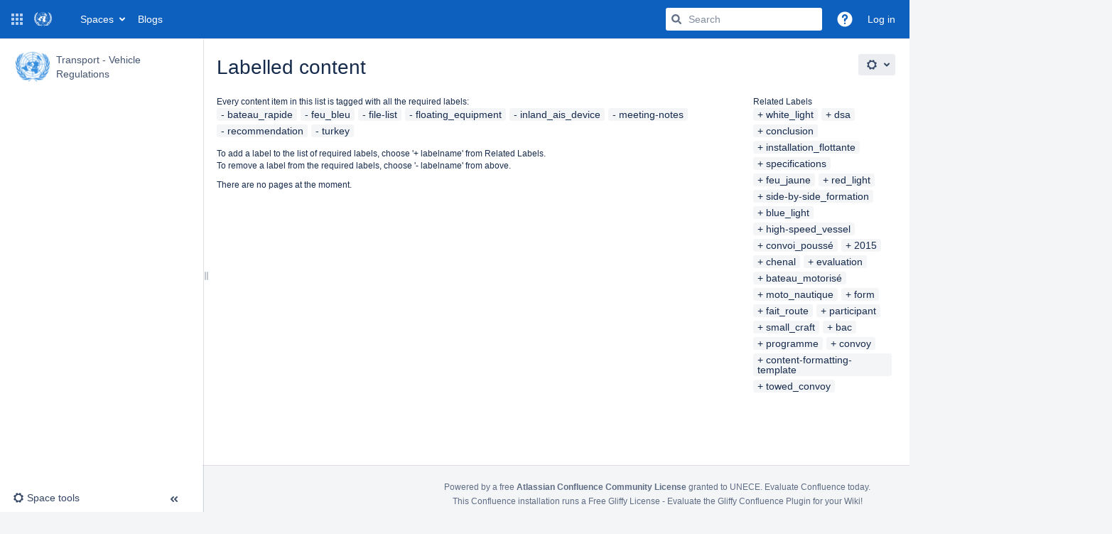

--- FILE ---
content_type: text/javascript;charset=UTF-8
request_url: https://wiki.unece.org/s/99914b932bd37a50b983c5e7c90ae93b-CDN/-s8cdi8/9204/1jtwilc/19.5.48/_/download/batch/com.atlassian.confluence.plugins.confluence-space-ia:soy-resources/com.atlassian.confluence.plugins.confluence-space-ia:soy-resources.js?locale=en-GB
body_size: 5076
content:
WRMCB=function(e){var c=console;if(c&&c.log&&c.error){c.log('Error running batched script.');c.error(e);}}
;
try {
/* module-key = 'com.atlassian.confluence.plugins.confluence-space-ia:soy-resources', location = 'soy/sidebar.soy' */
// This file was automatically generated from sidebar.soy.
// Please don't edit this file by hand.

/**
 * @fileoverview Templates in namespace Confluence.Templates.Sidebar.
 */

if (typeof Confluence == 'undefined') { var Confluence = {}; }
if (typeof Confluence.Templates == 'undefined') { Confluence.Templates = {}; }
if (typeof Confluence.Templates.Sidebar == 'undefined') { Confluence.Templates.Sidebar = {}; }


Confluence.Templates.Sidebar.configContent = function(opt_data, opt_ignored) {
  return '<h2>' + soy.$$escapeHtml('Space Details') + '</h2><div class="personal-space-logo-hint">' + soy.$$filterNoAutoescape(AJS.format('Your profile picture is used as the logo for your personal space. \x3ca href\x3d\x22{0}\x22 target\x3d\x22_blank\x22\x3eChange your profile picture\x3c/a\x3e.',"" + '/users/profile/editmyprofilepicture.action')) + '</div>';
};
if (goog.DEBUG) {
  Confluence.Templates.Sidebar.configContent.soyTemplateName = 'Confluence.Templates.Sidebar.configContent';
}


Confluence.Templates.Sidebar.headerStyles = function(opt_data, opt_ignored) {
  opt_data = opt_data || {};
  return '' + ((opt_data.sidebarWidth) ? '<style>.ia-fixed-sidebar, .ia-splitter-left {width: ' + soy.$$escapeHtml(opt_data.sidebarWidth) + 'px;}.theme-default .ia-splitter #main {margin-left: ' + soy.$$escapeHtml(opt_data.sidebarWidth) + 'px;}.ia-fixed-sidebar {visibility: hidden;}</style>' : '');
};
if (goog.DEBUG) {
  Confluence.Templates.Sidebar.headerStyles.soyTemplateName = 'Confluence.Templates.Sidebar.headerStyles';
}


Confluence.Templates.Sidebar.sidebar = function(opt_data, opt_ignored) {
  return '<div class="acs-side-bar ia-scrollable-section"><div class="acs-side-bar-space-info tipsy-enabled" data-configure-tooltip="' + soy.$$escapeHtml('Edit space details') + '"><a class="space-information-link" href="' + soy.$$escapeHtml(opt_data.space.homeUrl) + '" title="' + soy.$$escapeHtml(opt_data.space.name) + '"><div class="avatar"><div class="space-logo" data-key="' + soy.$$escapeHtml(opt_data.space.key) + '" data-name="' + soy.$$escapeHtml(opt_data.space.name) + '" data-entity-type="confluence.space"><div class="avatar-img-container"><div class="avatar-img-wrapper"><img class="avatar-img" src="' + soy.$$escapeHtml(opt_data.space.logoUrl) + '" alt=""></div></div></div></div><div class="space-information-container"><div class="name" title="' + soy.$$escapeHtml(opt_data.space.name) + '">' + soy.$$escapeHtml(opt_data.space.name) + '</div></div></a><button type="button" class="flyout-handle icon aui-icon aui-icon-small aui-iconfont-edit" title="' + soy.$$escapeHtml('Edit space details') + '" >' + soy.$$escapeHtml('Edit space details') + '</button>' + ((opt_data.hasFavouriteSpacePermission || opt_data.accessMode == 'READ_ONLY') ? '<div class="favourite-space-icon ' + ((opt_data.accessMode == 'READ_ONLY') ? 'disabled' : '') + '">' + Confluence.Templates.Sidebar.renderFavouriteSpace(opt_data) + '</div>' : '') + '</div><div class="acs-side-bar-content"><div class="acs-nav-wrapper"><div class="acs-nav" data-has-create-permission="' + soy.$$escapeHtml(opt_data.hasCreatePermission) + '" data-quick-links-state="' + soy.$$escapeHtml(opt_data.quickLinksState) + '" data-page-tree-state="' + soy.$$escapeHtml(opt_data.pageTreeState) + '" data-nav-type="' + soy.$$escapeHtml(opt_data.navType) + '">' + Confluence.Templates.Sidebar.renderLinks(opt_data) + '</div></div>' + ((opt_data.contextualNav) ? Confluence.Templates.Sidebar.contextualNav(opt_data) : '') + '</div><div class="hidden"><a href="' + soy.$$escapeHtml(opt_data.space.browseSpaceUrl) + '" id="space-pages-link"></a></div></div>' + Confluence.Templates.Sidebar.renderSpaceToolsSection({advancedLinks: opt_data.advancedLinks, hasConfigurePermission: opt_data.hasConfigurePermission, currentlyViewed: opt_data.collectorToHighlight == 'spacebar-advanced', pageTreeState: opt_data.pageTreeState});
};
if (goog.DEBUG) {
  Confluence.Templates.Sidebar.sidebar.soyTemplateName = 'Confluence.Templates.Sidebar.sidebar';
}


Confluence.Templates.Sidebar.renderFavouriteSpace = function(opt_data, opt_ignored) {
  return '<button class="' + ((opt_data.isFavouriteSpace) ? 'space-favourite-hidden ' : '') + 'space-favourite aui-icon" id="space-favourite-add" aria-label="' + soy.$$escapeHtml('Add to my spaces') + '" title="' + soy.$$escapeHtml('Add to my spaces') + '" aria-pressed="false" ><span class="aui-icon aui-icon-small aui-iconfont-unstar" aria-hidden="true"></span></button><button class="' + ((! opt_data.isFavouriteSpace) ? 'space-favourite-hidden ' : '') + 'space-favourite aui-icon" id="space-favourite-remove" title="' + soy.$$escapeHtml('Remove from my spaces') + '" aria-label="' + soy.$$escapeHtml('Remove from my spaces') + '" aria-pressed="false" ><span class="aui-icon aui-icon-small aui-iconfont-star" aria-hidden="true"></span></button>';
};
if (goog.DEBUG) {
  Confluence.Templates.Sidebar.renderFavouriteSpace.soyTemplateName = 'Confluence.Templates.Sidebar.renderFavouriteSpace';
}


Confluence.Templates.Sidebar.renderLinks = function(opt_data, opt_ignored) {
  return '<div class="acs-nav-sections">' + ((opt_data.mainLinks.length) ? Confluence.Templates.Sidebar.renderLinksSection({links: opt_data.mainLinks, sectionClass: 'main-links-section', collectorToHighlight: opt_data.collectorToHighlight}) : '') + ((opt_data.quickLinksState != 'hide') ? '<div class="quick-links-wrapper">' + ((opt_data.quickLinks.length) ? '<h2 class="ia-quick-links-header-title">' + soy.$$escapeHtml('Space shortcuts') + '</h2><button class="aui-button icon aui-icon aui-iconfont-shortcut confluence-sidebar-closed-icon-spaceshortcut sidebar-flyout-button quick-links-section-button tipsy-enabled" aria-label="' + soy.$$escapeHtml('Space shortcuts') + '" aria-haspopup="dialog"></button>' + Confluence.Templates.Sidebar.renderLinksSection({links: opt_data.quickLinks, sectionClass: 'quick-links-section', collectorToHighlight: null}) : (opt_data.hasConfigurePermission) ? '<h2 class="ia-quick-links-header-title">' + soy.$$escapeHtml('Space shortcuts') + '</h2><p class="tip">' + soy.$$filterNoAutoescape(AJS.format('Here you can add shortcut links to the most important content for your team or project. \x3ca href\x3d\x22{0}\x22 class\x3d\x22{1}\x22\x3eConfigure sidebar\x3c/a\x3e.','','configure-sidebar')) + '</p>' : '') + '</div>' : '') + ((opt_data.hasSidebarCustomisation) ? Confluence.Templates.Sidebar.renderCustomContent(opt_data) : '') + '</div>';
};
if (goog.DEBUG) {
  Confluence.Templates.Sidebar.renderLinks.soyTemplateName = 'Confluence.Templates.Sidebar.renderLinks';
}


Confluence.Templates.Sidebar.renderCustomContent = function(opt_data, opt_ignored) {
  return '<div class="custom-sidebar"><div class="custom-sidebar-content"><div class="content">' + soy.$$filterNoAutoescape(opt_data.sidebarCustomisation) + '</div></div></div>';
};
if (goog.DEBUG) {
  Confluence.Templates.Sidebar.renderCustomContent.soyTemplateName = 'Confluence.Templates.Sidebar.renderCustomContent';
}


Confluence.Templates.Sidebar.renderLinksSection = function(opt_data, opt_ignored) {
  var output = '';
  if (opt_data.links.length) {
    output += '<div class="' + soy.$$escapeHtml(opt_data.sectionClass) + ' ' + ((opt_data.highlightSection) ? ' current-section' : '') + '"><ul class="acs-nav-list">';
    var linkList146 = opt_data.links;
    var linkListLen146 = linkList146.length;
    for (var linkIndex146 = 0; linkIndex146 < linkListLen146; linkIndex146++) {
      var linkData146 = linkList146[linkIndex146];
      var isCurrentItem__soy147 = opt_data.collectorToHighlight && linkData146.collectorKey == opt_data.collectorToHighlight;
      output += '<li class="acs-nav-item ' + soy.$$escapeHtml(linkData146.styleClass) + ' ' + ((isCurrentItem__soy147) ? 'current-item' : '') + '"' + ((linkData146.collectorKey) ? ' data-collector-key="' + soy.$$escapeHtml(linkData146.collectorKey) + '"' : '') + '><a class="acs-nav-item-link tipsy-enabled" href="' + soy.$$escapeHtml(linkData146.url) + '" data-collapsed-tooltip="' + soy.$$escapeHtml(linkData146.tooltip) + '"' + ((isCurrentItem__soy147) ? 'aria-current="page"' : '') + '>' + ((linkData146.styleClass == 'pinned_attachment') ? '<span class="aui-icon aui-iconfont-attachment"></span>' : (('' + linkData146.styleClass).indexOf('aui-iconfont') != -1) ? '<span class="aui-icon ' + soy.$$escapeHtml(linkData146.styleClass) + '"></span>' : '<span class="icon"></span>') + '<span class="acs-nav-item-label">' + soy.$$escapeHtml(linkData146.title) + '</span></a></li>';
    }
    output += '</ul></div>';
  }
  return output;
};
if (goog.DEBUG) {
  Confluence.Templates.Sidebar.renderLinksSection.soyTemplateName = 'Confluence.Templates.Sidebar.renderLinksSection';
}


Confluence.Templates.Sidebar.contextualNav = function(opt_data, opt_ignored) {
  return '<div class="ia-secondary-container tipsy-enabled" data-tree-type="' + ((opt_data.forBlogs) ? 'blogs' : (opt_data.forSettings) ? 'settings' : soy.$$escapeHtml(opt_data.navType)) + '">' + ((opt_data.pageTreeState != 'hide') ? (opt_data.forBlogs) ? '<div class="ia-secondary-header"><h2 class="ia-secondary-header-title blog"><span class="icon"></span><span class="label">' + soy.$$escapeHtml('Blog') + '</span></h2></div><div class="ia-secondary-content">' + Confluence.Templates.Sidebar.pagetreeList({pagetree: opt_data.contextualNav}) + '</div>' : (opt_data.forSettings) ? '<div class="ia-secondary-header"><h2 class="ia-secondary-header-title settings"><span class="label">' + soy.$$escapeHtml('Advanced') + '</span></h2></div><div class="ia-secondary-content">' + Confluence.Templates.Sidebar.pagetreeList({pagetree: opt_data.contextualNav}) + '</div>' : (opt_data.navType == 'page-tree') ? '<div class="ia-secondary-header"><h2 class="ia-secondary-header-title page-tree"><button id="page-tree-button" class="aui-button icon aui-icon aui-iconfont-location sidebar-flyout-button" aria-labelledby="page-tree-label" aria-haspopup="dialog"></button><span id="page-tree-label" class="label">' + soy.$$escapeHtml('Page tree') + '</span></h2></div>' + ((opt_data.pageTreeEmpty && opt_data.hasCreatePermission) ? '<p class="tip">' + soy.$$filterNoAutoescape(AJS.format('Get started by adding some pages to this space. \x3ca href\x3d\x22{0}\x22 class\x3d\x22{1}\x22\x3eCreate page\x3c/a\x3e.',"" + '/pages/createpage.action?spaceKey=' + opt_data.space.key + '&atl_token=' + opt_data.atlToken,'page-tree-create-child-page-link')) + '</p>' : '<div class="ia-secondary-content">' + soy.$$filterNoAutoescape(opt_data.contextualNav) + '</div>') : Confluence.Templates.Sidebar.Pages.renderPageContextualNav({pageContextualNav: opt_data.contextualNav, hasCreatePermission: opt_data.hasCreatePermission, atlToken: opt_data.atlToken}) : '') + '</div>';
};
if (goog.DEBUG) {
  Confluence.Templates.Sidebar.contextualNav.soyTemplateName = 'Confluence.Templates.Sidebar.contextualNav';
}


Confluence.Templates.Sidebar.pagetreeList = function(opt_data, opt_ignored) {
  var output = '<ul class="' + ((opt_data.isSubtree) ? 'ia-subpagetree' : 'ia-pagetree') + '">';
  var itemList241 = opt_data.pagetree;
  var itemListLen241 = itemList241.length;
  for (var itemIndex241 = 0; itemIndex241 < itemListLen241; itemIndex241++) {
    var itemData241 = itemList241[itemIndex241];
    output += Confluence.Templates.Sidebar.pagetreeItem(itemData241);
  }
  output += '</ul>';
  return output;
};
if (goog.DEBUG) {
  Confluence.Templates.Sidebar.pagetreeList.soyTemplateName = 'Confluence.Templates.Sidebar.pagetreeList';
}


Confluence.Templates.Sidebar.throbber = function(opt_data, opt_ignored) {
  return '<div class="content-container"><div class="throbber-container"><div class="throbber"><div class="spinner"></div><span>' + soy.$$escapeHtml('Loading...') + '</span></div></div></div>';
};
if (goog.DEBUG) {
  Confluence.Templates.Sidebar.throbber.soyTemplateName = 'Confluence.Templates.Sidebar.throbber';
}


Confluence.Templates.Sidebar.treeThrobber = function(opt_data, opt_ignored) {
  return '<ul class="ia-subpagetree"><li class="acs-tree-item leaf"><span class="node-title">' + soy.$$escapeHtml('Loading...') + '</span></li></ul>';
};
if (goog.DEBUG) {
  Confluence.Templates.Sidebar.treeThrobber.soyTemplateName = 'Confluence.Templates.Sidebar.treeThrobber';
}


Confluence.Templates.Sidebar.pagetreeItem = function(opt_data, opt_ignored) {
  return '<li class="acs-tree-item' + ((opt_data.hasChildren) ? (opt_data.children.length) ? ' opened' : ' closed' : ' leaf') + ((opt_data.groupType) ? ' grouping' : '') + ((opt_data.active) ? ' current-item' : '') + '"' + ((opt_data.pageId) ? ' data-page-id="' + soy.$$escapeHtml(opt_data.pageId) + '"' : '') + ((opt_data.groupType) ? ' data-group-type="' + soy.$$escapeHtml(opt_data.groupType) + '" data-group-value="' + soy.$$escapeHtml(opt_data.groupValue) + '"' : '') + '>' + ((! opt_data.groupType) ? '<a href="' + soy.$$escapeHtml(opt_data.url) + '">' : '') + ((opt_data.hasChildren) ? '<button class="blog-sidebar-pagetree-toggle-button" aria-labelledby="pagetree-group-item-' + soy.$$escapeHtml(opt_data.groupValue) + '" aria-expanded="' + ((opt_data.children.length) ? 'true' : 'false') + '" ><span class="icon aui-icon aui-icon-small ' + ((opt_data.hasChildren) ? (opt_data.children.length) ? 'aui-iconfont-expanded' : 'aui-iconfont-collapsed' : '') + '" aria-hidden="true" ></span></button><span id="pagetree-group-item-' + soy.$$escapeHtml(opt_data.groupValue) + '" class="node-title navigation-pseudo-link" >' + soy.$$escapeHtml(opt_data.title) + '</span>' : '<span class="icon aui-icon aui-icon-small"></span><span class="node-title navigation-pseudo-link">' + soy.$$escapeHtml(opt_data.title) + '</span>') + ((! opt_data.groupType) ? '</a>' : '') + ((opt_data.children && opt_data.children.length > 0) ? Confluence.Templates.Sidebar.pagetreeList({pagetree: opt_data.children, isSubtree: true}) : '') + '</li>';
};
if (goog.DEBUG) {
  Confluence.Templates.Sidebar.pagetreeItem.soyTemplateName = 'Confluence.Templates.Sidebar.pagetreeItem';
}


Confluence.Templates.Sidebar.renderSpaceToolsSection = function(opt_data, opt_ignored) {
  var output = '<div class="space-tools-section"><div id="space-tools-menu-additional-items" class="hidden">';
  var linkList327 = opt_data.advancedLinks;
  var linkListLen327 = linkList327.length;
  for (var linkIndex327 = 0; linkIndex327 < linkListLen327; linkIndex327++) {
    var linkData327 = linkList327[linkIndex327];
    output += '<div data-label="' + soy.$$escapeHtml(linkData327.title) + '" data-class="' + soy.$$escapeHtml(linkData327.styleClass) + '" data-href="' + soy.$$escapeHtml(linkData327.url) + '">' + soy.$$escapeHtml(linkData327.title) + '</div>';
  }
  output += ((opt_data.hasConfigurePermission) ? '<div data-label="' + soy.$$escapeHtml('Configure sidebar') + '" data-class="configure-sidebar" data-href="">' + soy.$$escapeHtml('Configure sidebar') + '</div>' : '') + '</div>' + aui.dropdown2.trigger({id: 'space-tools-menu-trigger', tagName: 'button', content: '<span class="aui-icon aui-icon-small aui-iconfont-configure">' + soy.$$escapeHtml('Configure') + '</span><span class="aui-button-label">' + soy.$$escapeHtml('Space tools') + '</span>', extraClasses: 'aui-button aui-button-subtle tipsy-enabled aui-dropdown2-trigger-arrowless ' + ((opt_data.currentlyViewed) ? ' current-item' : ''), menu: {id: 'space-tools-menu'}}) + aui.dropdown2.contents({id: 'space-tools-menu', extraClasses: 'aui-style-default space-tools-dropdown', extraAttributes: {'data-aui-alignment': 'top left'}}) + '<a href="#" role="button" class="expand-collapse-trigger aui-icon aui-icon-small ' + ((opt_data.pageTreeState == 'hide') ? 'aui-iconfont-chevron-double-right" aria-expanded="false"' : 'aui-iconfont-chevron-double-left" aria-expanded="true"') + '></a></div>';
  return output;
};
if (goog.DEBUG) {
  Confluence.Templates.Sidebar.renderSpaceToolsSection.soyTemplateName = 'Confluence.Templates.Sidebar.renderSpaceToolsSection';
}


Confluence.Templates.Sidebar.spaceToolsMenu = function(opt_data, opt_ignored) {
  var output = '';
  if (opt_data.isAuiFiveSeven) {
    output += '<div class="space-tools-menu"><div class="aui-dropdown2-section"><ul class="space-tools-navigation">';
    var linkList376 = opt_data.spaceToolLinks;
    var linkListLen376 = linkList376.length;
    for (var linkIndex376 = 0; linkIndex376 < linkListLen376; linkIndex376++) {
      var linkData376 = linkList376[linkIndex376];
      output += '<li><a href="' + soy.$$escapeHtml(linkData376.href) + '" title="' + soy.$$escapeHtml(linkData376.label) + '">' + soy.$$escapeHtml(linkData376.label) + '</a></li>';
    }
    output += '</ul></div>';
    if (opt_data.spaceLinks.length > 0) {
      output += '<div class="aui-dropdown2-section"><ul class="space-operations">';
      var linkList389 = opt_data.spaceLinks;
      var linkListLen389 = linkList389.length;
      for (var linkIndex389 = 0; linkIndex389 < linkListLen389; linkIndex389++) {
        var linkData389 = linkList389[linkIndex389];
        output += '<li><a class="' + soy.$$escapeHtml(linkData389.className) + '" href="' + soy.$$escapeHtml(linkData389.href) + '" title="' + soy.$$escapeHtml(linkData389.label) + '">' + soy.$$escapeHtml(linkData389.label) + '</a></li>';
      }
      output += '</ul></div>';
    }
    output += '</div>';
  } else {
    output += aui.dropdown2.itemGroup({isTruncated: true, items: opt_data.spaceToolLinks, extraClasses: 'space-tools-navigation'}) + ((opt_data.spaceLinks.length > 0) ? aui.dropdown2.itemGroup({isTruncated: true, items: opt_data.spaceLinks, extraClasses: 'space-operations'}) : '');
  }
  return output;
};
if (goog.DEBUG) {
  Confluence.Templates.Sidebar.spaceToolsMenu.soyTemplateName = 'Confluence.Templates.Sidebar.spaceToolsMenu';
}


Confluence.Templates.Sidebar.configure = function(opt_data, opt_ignored) {
  return '<div class="acs-nav-sections"><table id="acs-nav-list-main" class="acs-nav-list"></table><div class="acs-nav-list-quick-section' + ((opt_data.quickLinksState == 'hide') ? ' hidden-section' : '') + '"><div class="quick-links-header"><h5>' + soy.$$escapeHtml('Space shortcuts') + '</h5><button type="button" class="aui-button aui-button-subtle toggle-link aui-icon aui-icon-small ' + ((opt_data.quickLinksState == 'hide') ? 'aui-iconfont-add-circle' : 'aui-iconfont-plan-disabled') + '" aria-disabled="' + ((opt_data.quickLinksState == 'hide') ? 'true' : 'false') + '" aria-label="' + soy.$$escapeHtml('Hide/Show space shortcuts') + '" aria-pressed="' + ((opt_data.pageTreeState == 'hide') ? 'true' : 'false') + '" data-tooltip="' + soy.$$escapeHtml('Hide/Show space shortcuts') + '"></button></div><table id="acs-nav-list-quick" class="acs-nav-list"></table><p class="tip">' + soy.$$escapeHtml('Click \x22Add link\x22 to add links to the sidebar.') + '</p><button type="button" class="aui-button aui-button-subtle acs-add-link"><span class="aui-icon aui-icon-small aui-iconfont-add-small"></span><span class="label">' + soy.$$escapeHtml('Add link') + '</span></button></div>' + ((opt_data.hasSidebarCustomisation) ? '<p class="tip">' + soy.$$filterNoAutoescape(AJS.format('You can continue editing your customized sidebar in the space admin. \x3ca href\x3d\x22{0}\x22 class\x3d\x22{1}\x22\x3eGo to space admin\x3c/a\x3e.',opt_data.customContentAdminLink,'custom-sidebar-tip')) + '</p>' + Confluence.Templates.Sidebar.renderCustomContent(opt_data) : '') + '<div class="acs-nav-list-page-tree-section' + ((opt_data.pageTreeState == 'hide') ? ' hidden-section' : '') + '"><div class="page-tree-header"><h5>' + soy.$$escapeHtml('Navigation display options') + '</h5><button type="button" class="aui-button aui-button-subtle aui-icon aui-icon-small ' + ((opt_data.pageTreeState == 'hide') ? 'aui-iconfont-add-circle' : 'aui-iconfont-plan-disabled') + '" aria-disabled="' + ((opt_data.quickLinksState == 'hide') ? 'true' : 'false') + '" aria-pressed="' + ((opt_data.pageTreeState == 'hide') ? 'true' : 'false') + '" aria-label="' + soy.$$escapeHtml('Hide/Show navigation display options') + '" data-tooltip="' + soy.$$escapeHtml('Hide/Show navigation display options') + '"></button></div><form class="aui page-tree-options"><div class="radio"><input ' + ((opt_data.pageTreeState == 'hide') ? 'disabled ' : '') + ' class="radio acs-nav-type" type="radio" name="nav-type" value="pages" id="nav-type-pages" ' + ((! opt_data.pageTree) ? 'checked' : '') + '><label for="nav-type-pages">' + soy.$$escapeHtml('Child pages') + '</label></div><div class="radio"><input ' + ((opt_data.pageTreeState == 'hide') ? 'disabled ' : '') + ' class="radio acs-nav-type" type="radio" name="nav-type" value="page-tree" id="nav-type-tree" ' + ((opt_data.pageTree) ? 'checked' : '') + '><label for="nav-type-tree">' + soy.$$escapeHtml('Page tree') + '</label></div></form></div><button class="aui-style aui-button acs-done-link">' + soy.$$escapeHtml('Done') + '</button></div>';
};
if (goog.DEBUG) {
  Confluence.Templates.Sidebar.configure.soyTemplateName = 'Confluence.Templates.Sidebar.configure';
}

}catch(e){WRMCB(e)};
;
try {
/* module-key = 'com.atlassian.confluence.plugins.confluence-space-ia:soy-resources', location = 'soy/sidebar-pages.soy' */
// This file was automatically generated from sidebar-pages.soy.
// Please don't edit this file by hand.

/**
 * @fileoverview Templates in namespace Confluence.Templates.Sidebar.Pages.
 */

if (typeof Confluence == 'undefined') { var Confluence = {}; }
if (typeof Confluence.Templates == 'undefined') { Confluence.Templates = {}; }
if (typeof Confluence.Templates.Sidebar == 'undefined') { Confluence.Templates.Sidebar = {}; }
if (typeof Confluence.Templates.Sidebar.Pages == 'undefined') { Confluence.Templates.Sidebar.Pages = {}; }


Confluence.Templates.Sidebar.Pages.renderPageContextualNav = function(opt_data, opt_ignored) {
  return '<div class="ia-secondary-header"><h5 class="ia-secondary-header-title pages"><span class="label">' + soy.$$escapeHtml('Child pages') + '</span></h5></div><div class="ia-secondary-parent-content">' + Confluence.Templates.Sidebar.Pages.parentPage({parentPage: opt_data.pageContextualNav.parentPage}) + '</div><div class="ia-secondary-current-content">' + Confluence.Templates.Sidebar.Pages.currentPage({currentPage: opt_data.pageContextualNav.currentPage}) + '</div><div class="ia-secondary-content">' + Confluence.Templates.Sidebar.Pages.childPages({children: opt_data.pageContextualNav, createPermission: opt_data.hasCreatePermission, atlToken: opt_data.atlToken}) + '</div>';
};
if (goog.DEBUG) {
  Confluence.Templates.Sidebar.Pages.renderPageContextualNav.soyTemplateName = 'Confluence.Templates.Sidebar.Pages.renderPageContextualNav';
}


Confluence.Templates.Sidebar.Pages.childPages = function(opt_data, opt_ignored) {
  return '<div class="contextual-nav-child-pages">' + ((opt_data.children.initialChildPages.length) ? '<ul class="children">' + Confluence.Templates.Sidebar.Pages.renderChildren({children: opt_data.children.initialChildPages}) + '</ul>' + ((opt_data.children.remainingChildPages.length) ? '<ul class="more-children">' + Confluence.Templates.Sidebar.Pages.renderChildren({children: opt_data.children.remainingChildPages}) + '</ul><a class="more-children-link" href=""><span class="icon"></span><span class="label">' + soy.$$escapeHtml(AJS.format('{0} more child pages',opt_data.children.remainingChildPages.length)) + '</span></a>' : '') : '') + ((opt_data.createPermission && opt_data.children.createLink) ? '<a class="create-child-page-link" href="' + soy.$$escapeHtml(opt_data.children.createLink) + '&atl_token=' + soy.$$escapeHtml(opt_data.atlToken) + '"><span class="aui-icon aui-icon-small aui-iconfont-add-small"></span><span class="label">' + soy.$$escapeHtml('Create child page') + '</span></a>' : '') + '</div>';
};
if (goog.DEBUG) {
  Confluence.Templates.Sidebar.Pages.childPages.soyTemplateName = 'Confluence.Templates.Sidebar.Pages.childPages';
}


Confluence.Templates.Sidebar.Pages.currentPage = function(opt_data, opt_ignored) {
  return '' + ((opt_data.currentPage) ? '<ul class="ia-secondary-currentPage-title wiki' + ((opt_data.currentPage.active) ? ' current-item' : '') + '"><li><span class="icon"></span><span class="label">' + soy.$$escapeHtml(opt_data.currentPage.title) + '</span></li></ul>' : '');
};
if (goog.DEBUG) {
  Confluence.Templates.Sidebar.Pages.currentPage.soyTemplateName = 'Confluence.Templates.Sidebar.Pages.currentPage';
}


Confluence.Templates.Sidebar.Pages.parentPage = function(opt_data, opt_ignored) {
  return '' + ((opt_data.parentPage) ? '<ul class="parent ia-secondary-header-title wiki' + ((opt_data.parentPage.active) ? ' current-item' : '') + '"><li class="parent-item"><button id="child-pages-button" class="aui-button icon aui-icon aui-iconfont-location sidebar-flyout-button" aria-label="' + soy.$$escapeHtml('Child pages') + '" aria-haspopup="dialog"></button><a class="parent-item-link" href="' + soy.$$escapeHtml(opt_data.parentPage.url) + '" title="' + soy.$$escapeHtml(opt_data.parentPage.title) + '"><span class="aui-icon aui-icon-small aui-iconfont-location"></span><span class="label">' + soy.$$escapeHtml(opt_data.parentPage.title) + '</span></a></li></ul>' : '');
};
if (goog.DEBUG) {
  Confluence.Templates.Sidebar.Pages.parentPage.soyTemplateName = 'Confluence.Templates.Sidebar.Pages.parentPage';
}


Confluence.Templates.Sidebar.Pages.renderChildren = function(opt_data, opt_ignored) {
  var output = '';
  var childList70 = opt_data.children;
  var childListLen70 = childList70.length;
  for (var childIndex70 = 0; childIndex70 < childListLen70; childIndex70++) {
    var childData70 = childList70[childIndex70];
    output += '<li class="child-item" data-page-id="' + soy.$$escapeHtml(childData70.pageId) + '"><span class="icon"></span><a href="' + soy.$$escapeHtml(childData70.url) + '" title="' + soy.$$escapeHtml(childData70.title) + '"><span class="label">' + soy.$$escapeHtml(childData70.title) + '</span></a></li>';
  }
  return output;
};
if (goog.DEBUG) {
  Confluence.Templates.Sidebar.Pages.renderChildren.soyTemplateName = 'Confluence.Templates.Sidebar.Pages.renderChildren';
}

}catch(e){WRMCB(e)};